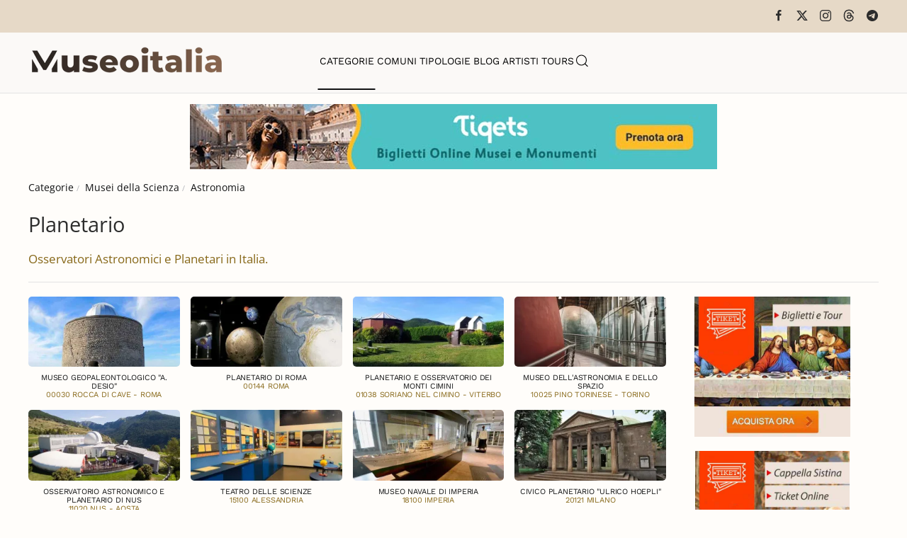

--- FILE ---
content_type: text/html; charset=utf-8
request_url: https://www.museionline.info/musei/planetario
body_size: 8680
content:
<!DOCTYPE html>
<html lang="it-it" dir="ltr">
    <head>
        <meta name="viewport" content="width=device-width, initial-scale=1">
        <link rel="icon" href="/images/icoicon.png" sizes="any">
                <link rel="icon" href="/images/icoicon.svg" type="image/svg+xml">
                <link rel="apple-touch-icon" href="/images/icoicon.png">
        <meta charset="utf-8">
	<meta name="keywords" content="Planetario">
	<meta name="description" content="Guida e Informazioni su Osservatori Astronomici e Planetari italiani.">
	<meta name="generator" content="Joomla! - Open Source Content Management">
	<title>Osservatori Astronomici e Planetari taliani</title>
	<link href="https://www.museionline.info/component/finder/search?format=opensearch&amp;Itemid=101" rel="search" title="OpenSearch Musei Italiani" type="application/opensearchdescription+xml">
<link href="/media/vendor/joomla-custom-elements/css/joomla-alert.min.css?0.4.1" rel="stylesheet">
	<link href="/templates/yootheme/css/theme.11.css?1768250885" rel="stylesheet">
	<link href="/templates/yootheme/css/theme.update.css?4.5.32" rel="stylesheet">
<script src="/media/vendor/jquery/js/jquery.min.js?3.7.1"></script>
	<script src="/media/legacy/js/jquery-noconflict.min.js?504da4"></script>
	<script src="/media/vendor/awesomplete/js/awesomplete.min.js?1.1.7" defer></script>
	<script type="application/json" class="joomla-script-options new">{"joomla.jtext":{"JLIB_JS_AJAX_ERROR_OTHER":"Si è verificato un errore durante il recupero dei dati JSON: codice di stato HTTP %s.","JLIB_JS_AJAX_ERROR_PARSE":"Si è verificato un errore di analisi durante l'elaborazione dei seguenti dati JSON:<br><code style=\"color:inherit;white-space:pre-wrap;padding:0;margin:0;border:0;background:inherit;\">%s<\/code>","ERROR":"Errore","MESSAGE":"Messaggio","NOTICE":"Avviso","WARNING":"Attenzione","JCLOSE":"Chiudi","JOK":"OK","JOPEN":"Apri"},"finder-search":{"url":"\/component\/finder\/?task=suggestions.suggest&amp;format=json&amp;tmpl=component&amp;Itemid=101"},"system.paths":{"root":"","rootFull":"https:\/\/www.museionline.info\/","base":"","baseFull":"https:\/\/www.museionline.info\/"},"csrf.token":"b3d26b75650c1381bc34847a40d720c4"}</script>
	<script src="/media/system/js/core.min.js?a3d8f8"></script>
	<script src="/media/vendor/webcomponentsjs/js/webcomponents-bundle.min.js?2.8.0" nomodule defer></script>
	<script src="/media/com_finder/js/finder.min.js?755761" type="module"></script>
	<script src="/media/system/js/joomla-hidden-mail.min.js?80d9c7" type="module"></script>
	<script src="/media/system/js/messages.min.js?9a4811" type="module"></script>
	<script src="/templates/yootheme/vendor/assets/uikit/dist/js/uikit.min.js?4.5.32"></script>
	<script src="/templates/yootheme/vendor/assets/uikit/dist/js/uikit-icons-woolberry.min.js?4.5.32"></script>
	<script src="/templates/yootheme/js/theme.js?4.5.32"></script>
	<script src="/media/zoo/assets/js/responsive.js?ver=20251215"></script>
	<script src="/components/com_zoo/assets/js/default.js?ver=20251215"></script>
	<script>window.yootheme ||= {}; var $theme = yootheme.theme = {"i18n":{"close":{"label":"Close"},"totop":{"label":"Back to top"},"marker":{"label":"Open"},"navbarToggleIcon":{"label":"Apri menu"},"paginationPrevious":{"label":"Previous page"},"paginationNext":{"label":"Pagina successiva"},"searchIcon":{"toggle":"Open Search","submit":"Submit Search"},"slider":{"next":"Next slide","previous":"Previous slide","slideX":"Slide %s","slideLabel":"%s of %s"},"slideshow":{"next":"Next slide","previous":"Previous slide","slideX":"Slide %s","slideLabel":"%s of %s"},"lightboxPanel":{"next":"Next slide","previous":"Previous slide","slideLabel":"%s of %s","close":"Close"}}};</script>
	<script>jQuery(function($) {
    jQuery('.grid-nofollow a').attr('rel', 'nofollow');
});
<!-- Matomo -->

  var _paq = window._paq = window._paq || [];
  /* tracker methods like "setCustomDimension" should be called before "trackPageView" */
  _paq.push(['trackPageView']);
  _paq.push(['enableLinkTracking']);
  (function() {
    var u="//visionstat.eu/stat/";
    _paq.push(['setTrackerUrl', u+'matomo.php']);
    _paq.push(['setSiteId', '7']);
    var d=document, g=d.createElement('script'), s=d.getElementsByTagName('script')[0];
    g.async=true; g.src=u+'matomo.js'; s.parentNode.insertBefore(g,s);
  })();

<!-- End Matomo Code --></script>

    </head>
    <body class="">

        <div class="uk-hidden-visually uk-notification uk-notification-top-left uk-width-auto">
            <div class="uk-notification-message">
                <a href="#tm-main" class="uk-link-reset">Skip to main content</a>
            </div>
        </div>

        
        
        <div class="tm-page">

                        


<header class="tm-header-mobile uk-hidden@m">


    
        <div class="uk-navbar-container">

            <div class="uk-container uk-container-expand">
                <nav class="uk-navbar" uk-navbar="{&quot;align&quot;:&quot;left&quot;,&quot;container&quot;:&quot;.tm-header-mobile&quot;,&quot;boundary&quot;:&quot;.tm-header-mobile .uk-navbar-container&quot;}">

                                        <div class="uk-navbar-left ">

                                                    <a href="https://www.museionline.info/" aria-label="Torna alla Home" class="uk-logo uk-navbar-item">
    <picture>
<source type="image/webp" srcset="/templates/yootheme/cache/a2/museoitalialogomb-a25f355a.webp 214w, /templates/yootheme/cache/eb/museoitalialogomb-ebb21f98.webp 299w, /templates/yootheme/cache/b8/museoitalialogomb-b82d237a.webp 300w" sizes="(min-width: 214px) 214px">
<img alt="Musei e Monumenti Italiani da visitare" loading="eager" src="/templates/yootheme/cache/7c/museoitalialogomb-7c0768e4.png" width="214" height="35">
</picture></a>
                        
                        
                        
                    </div>
                    
                    
                                        <div class="uk-navbar-right">

                                                    
                        
                                                    <a uk-toggle href="#tm-dialog-mobile" class="uk-navbar-toggle">

        
        <div uk-navbar-toggle-icon></div>

        
    </a>
                        
                    </div>
                    
                </nav>
            </div>

        </div>

    



    
        <div id="tm-dialog-mobile" class="uk-modal uk-modal-full" uk-modal>
        <div class="uk-modal-dialog uk-flex">

                        <button class="uk-modal-close-full uk-close-large" type="button" uk-close uk-toggle="cls: uk-modal-close-full uk-close-large uk-modal-close-default; mode: media; media: @s"></button>
            
            <div class="uk-modal-body uk-padding-large uk-margin-auto uk-flex uk-flex-column uk-box-sizing-content uk-width-auto@s" uk-height-viewport uk-toggle="{&quot;cls&quot;:&quot;uk-padding-large&quot;,&quot;mode&quot;:&quot;media&quot;,&quot;media&quot;:&quot;@s&quot;}">

                                <div class="uk-margin-auto-vertical uk-text-center">
                    
<div class="uk-grid uk-child-width-1-1" uk-grid>    <div>
<div class="uk-panel" id="module-tm-4">

    
    

    <form id="search-tm-4" action="/component/finder/search?Itemid=101" method="get" role="search" class="uk-search js-finder-searchform uk-search-default uk-width-1-1"><span uk-search-icon></span><input name="q" class="js-finder-search-query uk-search-input" placeholder="Cerca" required aria-label="Cerca" type="search"><input type="hidden" name="Itemid" value="101"></form>
    

</div>
</div>    <div>
<div class="uk-panel" id="module-menu-dialog-mobile">

    
    
<ul class="uk-nav uk-nav-primary uk-nav- uk-nav-center">
    
	<li class="item-113 uk-active"><a href="/musei">Categorie</a></li>
	<li class="item-114"><a href="/comuni">Comuni</a></li>
	<li class="item-122"><a href="/tipologie-museo">Tipologie</a></li>
	<li class="item-178"><a href="https://www.museiblog.info/" target="_blank">Blog</a></li>
	<li class="item-201"><a href="/artisti">Artisti</a></li>
	<li class="item-492"><a href="https://www.viator.com/partner-shop/museionline/?medium=link&amp;medium_version=shop&amp;campaign=portal2025" target="_blank">Tours</a></li></ul>

</div>
</div>    <div>
<div class="uk-panel" id="module-tm-6">

    
    <ul class="uk-grid uk-flex-inline uk-flex-middle uk-flex-nowrap uk-grid-small">                    <li><a href="https://www.facebook.com/MuseoItalia/" class="uk-preserve-width uk-icon-link" rel="noreferrer" target="_blank"><span uk-icon="icon: facebook;"></span></a></li>
                    <li><a href="https://twitter.com/museionline" class="uk-preserve-width uk-icon-link" rel="noreferrer" target="_blank"><span uk-icon="icon: twitter;"></span></a></li>
                    <li><a href="https://www.instagram.com/italiamuseo" class="uk-preserve-width uk-icon-link" rel="noreferrer" target="_blank"><span uk-icon="icon: instagram;"></span></a></li>
            </ul>
</div>
</div></div>
                </div>
                
                
            </div>

        </div>
    </div>
    
    

</header>


<div class="tm-toolbar tm-toolbar-default uk-visible@m">
    <div class="uk-container uk-flex uk-flex-middle">

        
                <div class="uk-margin-auto-left">
            <div class="uk-grid-medium uk-child-width-auto uk-flex-middle" uk-grid="margin: uk-margin-small-top">
                <div>
<div class="uk-panel" id="module-tm-5">

    
    <ul class="uk-grid uk-flex-inline uk-flex-middle uk-flex-nowrap uk-grid-small">                    <li><a href="https://www.facebook.com/MuseoItalia/" class="uk-preserve-width uk-icon-link" rel="noreferrer" target="_blank"><span uk-icon="icon: facebook; width: 18; height: 18;"></span></a></li>
                    <li><a href="https://twitter.com/museionline" class="uk-preserve-width uk-icon-link" rel="noreferrer" target="_blank"><span uk-icon="icon: x; width: 18; height: 18;"></span></a></li>
                    <li><a href="https://www.instagram.com/italiamuseo" class="uk-preserve-width uk-icon-link" rel="noreferrer" target="_blank"><span uk-icon="icon: instagram; width: 18; height: 18;"></span></a></li>
                    <li><a href="https://www.threads.net/@italiamuseo" class="uk-preserve-width uk-icon-link" rel="noreferrer" target="_blank"><span uk-icon="icon: threads; width: 18; height: 18;"></span></a></li>
                    <li><a href="https://t.me/museoitalia" class="uk-preserve-width uk-icon-link" rel="noreferrer" target="_blank"><span uk-icon="icon: telegram; width: 18; height: 18;"></span></a></li>
            </ul>
</div>
</div>
            </div>
        </div>
        
    </div>
</div>

<header class="tm-header uk-visible@m">



    
        <div class="uk-navbar-container">

            <div class="uk-container uk-container-large">
                <nav class="uk-navbar" uk-navbar="{&quot;align&quot;:&quot;left&quot;,&quot;container&quot;:&quot;.tm-header&quot;,&quot;boundary&quot;:&quot;.tm-header .uk-navbar-container&quot;}">

                                        <div class="uk-navbar-left ">

                                                    <a href="https://www.museionline.info/" aria-label="Torna alla Home" class="uk-logo uk-navbar-item">
    <picture>
<source type="image/webp" srcset="/templates/yootheme/cache/02/museoitalialogo-02980029.webp 278w, /templates/yootheme/cache/17/museoitalialogo-17b3e2f8.webp 500w" sizes="(min-width: 278px) 278px">
<img alt="Musei e Monumenti Italiani da visitare" loading="eager" src="/templates/yootheme/cache/02/museoitalialogo-02d218e8.png" width="278" height="45">
</picture></a>
                        
                        
                        
                    </div>
                    
                                        <div class="uk-navbar-center">

                        
                                                    
<ul class="uk-navbar-nav">
    
	<li class="item-113 uk-active"><a href="/musei">Categorie</a></li>
	<li class="item-114"><a href="/comuni">Comuni</a></li>
	<li class="item-122"><a href="/tipologie-museo">Tipologie</a></li>
	<li class="item-178"><a href="https://www.museiblog.info/" target="_blank">Blog</a></li>
	<li class="item-201"><a href="/artisti">Artisti</a></li>
	<li class="item-492"><a href="https://www.viator.com/partner-shop/museionline/?medium=link&amp;medium_version=shop&amp;campaign=portal2025" target="_blank">Tours</a></li></ul>


    <a class="uk-navbar-toggle" id="module-tm-3" href="#search-tm-3-search" uk-search-icon uk-toggle></a>

    <div uk-modal id="search-tm-3-search" class="uk-modal uk-modal-full">
        <div class="uk-modal-dialog uk-modal-body uk-padding-large uk-flex uk-flex-center uk-flex-middle" uk-height-viewport uk-toggle="cls: uk-padding-large; mode: media; media: @s">

                        <button type="button" uk-close class="uk-modal-close-full uk-close-large" uk-toggle="{&quot;mode&quot;:&quot;media&quot;,&quot;media&quot;:&quot;@s&quot;,&quot;cls&quot;:&quot;uk-modal-close-full uk-close-large uk-modal-close-default&quot;}"></button>
            
                        <div>
            
                <form id="search-tm-3" action="/component/finder/search?Itemid=101" method="get" role="search" class="uk-search js-finder-searchform uk-width-1-1 uk-search-large"><input name="q" class="js-finder-search-query uk-search-input" placeholder="Cerca" required aria-label="Cerca" type="search" autofocus><input type="hidden" name="Itemid" value="101"><button uk-search-icon class="uk-search-icon-flip" type="submit"></button></form>
                
                        </div>
            
        </div>
    </div>


                        
                    </div>
                    
                    
                </nav>
            </div>

        </div>

    







</header>

            
            
<div class="tm-top uk-section-default uk-section uk-section-small">

    
        
        
        
                        <div class="uk-container">
            
                
<div class="uk-panel" id="module-124">

    
    
<div class="uk-margin-remove-last-child custom" ><p><a title="italian tourism reservation museum ticket" href="https://www.tiqets.com/it/attrazioni-italia-z50109/?partner=neosintesi35594&amp;tq_campaign=banner-musei-butn" target="_blank" rel="nofollow noopener"><img src="/images/biglie.jpg" loading="lazy" width="744" height="92" data-path="local-images:/biglie.jpg" style="display: block; margin-left: auto; margin-right: auto;" /></a></p></div>

</div>

                        </div>
            
        
    
</div>


            <main id="tm-main" >

                
                <div id="system-message-container" aria-live="polite"></div>

                <!-- Builder #template-ZgsmjoQ1 --><style class="uk-margin-remove-adjacent">#template-ZgsmjoQ1\#0{font-size: 1.7rem;}#template-ZgsmjoQ1\#1 .uk-subnav a, #template-ZgsmjoQ1\#1 .subuk-nav li{color: gray!important; font-size: 10pt; line-height: 0.8; border: 1px solid #121314; padding: 5px 5px 5px 5px; background-color: #fff; color: #fff;}#template-ZgsmjoQ1\#1 .uk-subnav>*{flex: none; padding-left: 10px; position: relative;}#template-ZgsmjoQ1\#2 .uk-h6, #template-ZgsmjoQ1\#2 h6{font-size: 11px; line-height: 1.1; font-weight: 300; text-transform: uppercase;}</style>
<div class="uk-section-default uk-section uk-padding-remove-vertical">
    
        
        
        
            
                                <div class="uk-container">                
                    <div class="uk-grid tm-grid-expand uk-grid-row-small uk-child-width-1-1 uk-grid-margin-small">
<div class="uk-width-1-1">
    
        
            
            
            
                
                    

<nav aria-label="Breadcrumb" class="uk-margin-small">
    <ul class="uk-breadcrumb uk-margin-remove-bottom" vocab="https://schema.org/" typeof="BreadcrumbList">
    
            <li property="itemListElement" typeof="ListItem">            <a href="/musei" property="item" typeof="WebPage"><span property="name">Categorie</span></a>
            <meta property="position" content="1">
            </li>    
            <li property="itemListElement" typeof="ListItem">            <a href="/musei/musei-scientifici" property="item" typeof="WebPage"><span property="name">Musei della Scienza</span></a>
            <meta property="position" content="2">
            </li>    
            <li property="itemListElement" typeof="ListItem">            <a href="/musei/astronomia" property="item" typeof="WebPage"><span property="name">Astronomia</span></a>
            <meta property="position" content="3">
            </li>    
    </ul>
</nav>

                
            
        
    
</div></div>
                                </div>                
            
        
    
</div>
<div class="uk-section-default uk-section uk-section-xsmall">
    
        
        
        
            
                                <div class="uk-container">                
                    <div class="uk-grid tm-grid-expand uk-child-width-1-1 uk-grid-margin">
<div class="uk-width-1-1">
    
        
            
            
            
                
                    
<div class="uk-margin-remove-top" id="template-ZgsmjoQ1#0">        Planetario    </div>
                
            
        
    
</div></div>
                                </div>                
            
        
    
</div>
<div class="uk-section-default uk-section uk-section-xsmall uk-padding-remove-top uk-padding-remove-bottom">
    
        
        
        
            
                                <div class="uk-container">                
                    <div class="uk-grid tm-grid-expand uk-grid-small uk-child-width-1-1 uk-grid-margin-small">
<div class="uk-width-1-1">
    
        
            
            
            
                
                    <div class="uk-panel uk-text-warning uk-margin-small"><p>Osservatori Astronomici e Planetari in Italia.</p></div><hr>
                
            
        
    
</div></div>
                                </div>                
            
        
    
</div>
<div class="uk-section-default uk-section uk-section-xsmall">
    
        
        
        
            
                                <div class="uk-container">                
                    <div class="uk-grid tm-grid-expand uk-grid-collapse uk-margin-small" uk-grid>
<div class="uk-width-3-4@m">
    
        
            
            
            
                
                    
<div id="template-ZgsmjoQ1#2" class="uk-margin-small uk-text-center">
    
        <div class="uk-grid uk-child-width-1-2 uk-child-width-1-2@s uk-child-width-1-3@m uk-child-width-1-4@l uk-child-width-1-4@xl uk-grid-small uk-grid-match" uk-grid>                <div>
<div class="el-item uk-panel uk-margin-remove-first-child">
    
        
            
                
            
            
                                <a href="/musei/museo-geopaleontologico-a-desio">

        <div class="uk-inline-clip uk-border-rounded uk-transition-toggle">    
                <picture>
<source type="image/webp" srcset="/templates/yootheme/cache/e0/museo-ardito-desio-e0250dec.webp 280w, /templates/yootheme/cache/d4/museo-ardito-desio-d40629d4.webp 559w, /templates/yootheme/cache/8f/museo-ardito-desio-8f53b790.webp 560w" sizes="(min-width: 280px) 280px">
<img src="/templates/yootheme/cache/8a/museo-ardito-desio-8a2b5ff5.jpeg" width="280" height="130" alt="Museo Geopaleontologico &quot;A. Desio&quot;" loading="lazy" class="el-image uk-transition-scale-up uk-transition-opaque">
</picture>        
        
        </div>    
</a>                
                
                    

        
                <h2 class="el-title uk-h6 uk-text-secondary uk-margin-small-top uk-margin-remove-bottom">                        Museo Geopaleontologico "A. Desio"                    </h2>        
                <div class="el-meta uk-h6 uk-text-warning uk-margin-remove-bottom uk-margin-remove-top">00030 Rocca di Cave - Roma</div>        
    
        
        
        
        
        

                
                
            
        
    
</div></div>
                <div>
<div class="el-item uk-panel uk-margin-remove-first-child">
    
        
            
                
            
            
                                <a href="/musei/planetario-e-museo-astronomico-roma">

        <div class="uk-inline-clip uk-border-rounded uk-transition-toggle">    
                <picture>
<source type="image/webp" srcset="/templates/yootheme/cache/97/musplanetaroma-9748dd1b.webp 280w, /templates/yootheme/cache/a3/musplanetaroma-a36bf923.webp 559w, /templates/yootheme/cache/f8/musplanetaroma-f83e6767.webp 560w" sizes="(min-width: 280px) 280px">
<img src="/templates/yootheme/cache/f1/musplanetaroma-f1e1af70.jpeg" width="280" height="130" alt="Planetario di Roma" loading="lazy" class="el-image uk-transition-scale-up uk-transition-opaque">
</picture>        
        
        </div>    
</a>                
                
                    

        
                <h2 class="el-title uk-h6 uk-text-secondary uk-margin-small-top uk-margin-remove-bottom">                        Planetario di Roma                    </h2>        
                <div class="el-meta uk-h6 uk-text-warning uk-margin-remove-bottom uk-margin-remove-top">00144 Roma</div>        
    
        
        
        
        
        

                
                
            
        
    
</div></div>
                <div>
<div class="el-item uk-panel uk-margin-remove-first-child">
    
        
            
                
            
            
                                <a href="/musei/planetario-e-osservatorio-dei-monti-cimini">

        <div class="uk-inline-clip uk-border-rounded uk-transition-toggle">    
                <picture>
<source type="image/webp" srcset="/templates/yootheme/cache/66/ciminiastromn-664eec4f.webp 280w, /templates/yootheme/cache/52/ciminiastromn-526dc877.webp 559w, /templates/yootheme/cache/09/ciminiastromn-09385633.webp 560w" sizes="(min-width: 280px) 280px">
<img src="/templates/yootheme/cache/4f/ciminiastromn-4f274bb8.jpeg" width="280" height="130" alt="Planetario e Osservatorio dei Monti Cimini" loading="lazy" class="el-image uk-transition-scale-up uk-transition-opaque">
</picture>        
        
        </div>    
</a>                
                
                    

        
                <h2 class="el-title uk-h6 uk-text-secondary uk-margin-small-top uk-margin-remove-bottom">                        Planetario e Osservatorio dei Monti Cimini                    </h2>        
                <div class="el-meta uk-h6 uk-text-warning uk-margin-remove-bottom uk-margin-remove-top">01038 Soriano nel Cimino - Viterbo</div>        
    
        
        
        
        
        

                
                
            
        
    
</div></div>
                <div>
<div class="el-item uk-panel uk-margin-remove-first-child">
    
        
            
                
            
            
                                <a href="/musei/museo-dell-astronomia-e-dello-spazio">

        <div class="uk-inline-clip uk-border-rounded uk-transition-toggle">    
                <picture>
<source type="image/webp" srcset="/templates/yootheme/cache/7a/plnetorino-7a9f7672.webp 280w, /templates/yootheme/cache/4e/plnetorino-4ebc524a.webp 559w, /templates/yootheme/cache/15/plnetorino-15e9cc0e.webp 560w" sizes="(min-width: 280px) 280px">
<img src="/templates/yootheme/cache/33/plnetorino-33c53385.jpeg" width="280" height="130" alt="Museo dell'Astronomia e dello Spazio" loading="lazy" class="el-image uk-transition-scale-up uk-transition-opaque">
</picture>        
        
        </div>    
</a>                
                
                    

        
                <h2 class="el-title uk-h6 uk-text-secondary uk-margin-small-top uk-margin-remove-bottom">                        Museo dell'Astronomia e dello Spazio                    </h2>        
                <div class="el-meta uk-h6 uk-text-warning uk-margin-remove-bottom uk-margin-remove-top">10025 Pino Torinese - Torino</div>        
    
        
        
        
        
        

                
                
            
        
    
</div></div>
                <div>
<div class="el-item uk-panel uk-margin-remove-first-child">
    
        
            
                
            
            
                                <a href="/musei/osservatorio-astronomico-e-planetario-di-nus">

        <div class="uk-inline-clip uk-border-rounded uk-transition-toggle">    
                <picture>
<source type="image/webp" srcset="/templates/yootheme/cache/5e/Osservatorio_astronomico_nus-5e2e5986.webp 280w, /templates/yootheme/cache/6a/Osservatorio_astronomico_nus-6a0d7dbe.webp 559w, /templates/yootheme/cache/31/Osservatorio_astronomico_nus-3158e3fa.webp 560w" sizes="(min-width: 280px) 280px">
<img src="/templates/yootheme/cache/7e/Osservatorio_astronomico_nus-7e1d8b5e.jpeg" width="280" height="130" alt="Osservatorio Astronomico e Planetario di Nus" loading="lazy" class="el-image uk-transition-scale-up uk-transition-opaque">
</picture>        
        
        </div>    
</a>                
                
                    

        
                <h2 class="el-title uk-h6 uk-text-secondary uk-margin-small-top uk-margin-remove-bottom">                        Osservatorio Astronomico e Planetario di Nus                    </h2>        
                <div class="el-meta uk-h6 uk-text-warning uk-margin-remove-bottom uk-margin-remove-top">11020 Nus - Aosta</div>        
    
        
        
        
        
        

                
                
            
        
    
</div></div>
                <div>
<div class="el-item uk-panel uk-margin-remove-first-child">
    
        
            
                
            
            
                                <a href="/musei/teatro-delle-scienze">

        <div class="uk-inline-clip uk-border-rounded uk-transition-toggle">    
                <picture>
<source type="image/webp" srcset="/templates/yootheme/cache/88/teatroscialessandr-883ec55d.webp 280w, /templates/yootheme/cache/bc/teatroscialessandr-bc1de165.webp 559w, /templates/yootheme/cache/e7/teatroscialessandr-e7487f21.webp 560w" sizes="(min-width: 280px) 280px">
<img src="/templates/yootheme/cache/91/teatroscialessandr-91a29267.jpeg" width="280" height="130" alt="Teatro delle Scienze" loading="lazy" class="el-image uk-transition-scale-up uk-transition-opaque">
</picture>        
        
        </div>    
</a>                
                
                    

        
                <h2 class="el-title uk-h6 uk-text-secondary uk-margin-small-top uk-margin-remove-bottom">                        Teatro delle Scienze                    </h2>        
                <div class="el-meta uk-h6 uk-text-warning uk-margin-remove-bottom uk-margin-remove-top">15100 Alessandria</div>        
    
        
        
        
        
        

                
                
            
        
    
</div></div>
                <div>
<div class="el-item uk-panel uk-margin-remove-first-child">
    
        
            
                
            
            
                                <a href="/musei/museo-navale-del-ponente-ligure">

        <div class="uk-inline-clip uk-border-rounded uk-transition-toggle">    
                <picture>
<source type="image/webp" srcset="/templates/yootheme/cache/2f/museonavaleimperia-2f25777e.webp 280w, /templates/yootheme/cache/1b/museonavaleimperia-1b065346.webp 559w, /templates/yootheme/cache/40/museonavaleimperia-4053cd02.webp 560w" sizes="(min-width: 280px) 280px">
<img src="/templates/yootheme/cache/3e/museonavaleimperia-3ee2cef5.jpeg" width="280" height="130" alt="Museo Navale di Imperia" loading="lazy" class="el-image uk-transition-scale-up uk-transition-opaque">
</picture>        
        
        </div>    
</a>                
                
                    

        
                <h2 class="el-title uk-h6 uk-text-secondary uk-margin-small-top uk-margin-remove-bottom">                        Museo Navale di Imperia                    </h2>        
                <div class="el-meta uk-h6 uk-text-warning uk-margin-remove-bottom uk-margin-remove-top">18100 Imperia</div>        
    
        
        
        
        
        

                
                
            
        
    
</div></div>
                <div>
<div class="el-item uk-panel uk-margin-remove-first-child">
    
        
            
                
            
            
                                <a href="/musei/civico-planetario-ulrico-hoepli">

        <div class="uk-inline-clip uk-border-rounded uk-transition-toggle">    
                <picture>
<source type="image/webp" srcset="/templates/yootheme/cache/2c/planrtariomilano-2c0fbdda.webp 280w, /templates/yootheme/cache/18/planrtariomilano-182c99e2.webp 559w, /templates/yootheme/cache/43/planrtariomilano-437907a6.webp 560w" sizes="(min-width: 280px) 280px">
<img src="/templates/yootheme/cache/96/planrtariomilano-96f623e7.jpeg" width="280" height="130" alt="Civico Planetario &quot;Ulrico Hoepli&quot;" loading="lazy" class="el-image uk-transition-scale-up uk-transition-opaque">
</picture>        
        
        </div>    
</a>                
                
                    

        
                <h2 class="el-title uk-h6 uk-text-secondary uk-margin-small-top uk-margin-remove-bottom">                        Civico Planetario "Ulrico Hoepli"                    </h2>        
                <div class="el-meta uk-h6 uk-text-warning uk-margin-remove-bottom uk-margin-remove-top">20121 Milano</div>        
    
        
        
        
        
        

                
                
            
        
    
</div></div>
                <div>
<div class="el-item uk-panel uk-margin-remove-first-child">
    
        
            
                
            
            
                                <a href="/musei/planetario-civico-di-lecco">

        <div class="uk-inline-clip uk-border-rounded uk-transition-toggle">    
                <picture>
<source type="image/webp" srcset="/templates/yootheme/cache/85/planetario-lecco-855faff8.webp 280w, /templates/yootheme/cache/b1/planetario-lecco-b17c8bc0.webp 559w, /templates/yootheme/cache/ea/planetario-lecco-ea291584.webp 560w" sizes="(min-width: 280px) 280px">
<img src="/templates/yootheme/cache/a5/planetario-lecco-a55da022.jpeg" width="280" height="130" alt="Planetario Civico di Lecco" loading="lazy" class="el-image uk-transition-scale-up uk-transition-opaque">
</picture>        
        
        </div>    
</a>                
                
                    

        
                <h2 class="el-title uk-h6 uk-text-secondary uk-margin-small-top uk-margin-remove-bottom">                        Planetario Civico di Lecco                    </h2>        
                <div class="el-meta uk-h6 uk-text-warning uk-margin-remove-bottom uk-margin-remove-top">23900 Lecco</div>        
    
        
        
        
        
        

                
                
            
        
    
</div></div>
                <div>
<div class="el-item uk-panel uk-margin-remove-first-child">
    
        
            
                
            
            
                                <a href="/musei/la-torre-del-sole-parco-astronomico">

        <div class="uk-inline-clip uk-border-rounded uk-transition-toggle">    
                <picture>
<source type="image/webp" srcset="/templates/yootheme/cache/60/torredelsole-6099a87c.webp 280w, /templates/yootheme/cache/54/torredelsole-54ba8c44.webp 559w, /templates/yootheme/cache/0f/torredelsole-0fef1200.webp 560w" sizes="(min-width: 280px) 280px">
<img src="/templates/yootheme/cache/14/torredelsole-14753b68.jpeg" width="280" height="130" alt="La Torre del Sole" loading="lazy" class="el-image uk-transition-scale-up uk-transition-opaque">
</picture>        
        
        </div>    
</a>                
                
                    

        
                <h2 class="el-title uk-h6 uk-text-secondary uk-margin-small-top uk-margin-remove-bottom">                        La Torre del Sole                    </h2>        
                <div class="el-meta uk-h6 uk-text-warning uk-margin-remove-bottom uk-margin-remove-top">24030 Brembate di Sopra - Bergamo</div>        
    
        
        
        
        
        

                
                
            
        
    
</div></div>
                <div>
<div class="el-item uk-panel uk-margin-remove-first-child">
    
        
            
                
            
            
                                <a href="/musei/il-torrazzo">

        <div class="uk-inline-clip uk-border-rounded uk-transition-toggle">    
                <picture>
<source type="image/webp" srcset="/templates/yootheme/cache/9f/torrazzocremona-9fc4294b.webp 280w, /templates/yootheme/cache/ab/torrazzocremona-abe70d73.webp 559w, /templates/yootheme/cache/f0/torrazzocremona-f0b29337.webp 560w" sizes="(min-width: 280px) 280px">
<img src="/component/ajax/?p=image&amp;src=%7B%22file%22%3A%22images%2Fcastelli2%2Ftorrazzocremona.jpg%22%2C%22thumbnail%22%3A%22280%2C130%2C%22%7D&amp;hash=0b020d68" width="280" height="130" alt="Museo Verticale del Torrazzo" loading="lazy" class="el-image uk-transition-scale-up uk-transition-opaque">
</picture>        
        
        </div>    
</a>                
                
                    

        
                <h2 class="el-title uk-h6 uk-text-secondary uk-margin-small-top uk-margin-remove-bottom">                        Museo Verticale del Torrazzo                    </h2>        
                <div class="el-meta uk-h6 uk-text-warning uk-margin-remove-bottom uk-margin-remove-top">26100 Cremona</div>        
    
        
        
        
        
        

                
                
            
        
    
</div></div>
                <div>
<div class="el-item uk-panel uk-margin-remove-first-child">
    
        
            
                
            
            
                                <a href="/musei/planetario-di-venezia">

        <div class="uk-inline-clip uk-border-rounded uk-transition-toggle">    
                <picture>
<source type="image/webp" srcset="/templates/yootheme/cache/a0/planetvenezia-a04843cb.webp 280w, /templates/yootheme/cache/94/planetvenezia-946b67f3.webp 559w, /templates/yootheme/cache/cf/planetvenezia-cf3ef9b7.webp 560w" sizes="(min-width: 280px) 280px">
<img src="/templates/yootheme/cache/f8/planetvenezia-f8d8c65d.jpeg" width="280" height="130" alt="Planetario di Venezia" loading="lazy" class="el-image uk-transition-scale-up uk-transition-opaque">
</picture>        
        
        </div>    
</a>                
                
                    

        
                <h2 class="el-title uk-h6 uk-text-secondary uk-margin-small-top uk-margin-remove-bottom">                        Planetario di Venezia                    </h2>        
                <div class="el-meta uk-h6 uk-text-warning uk-margin-remove-bottom uk-margin-remove-top">30126 Venezia</div>        
    
        
        
        
        
        

                
                
            
        
    
</div></div>
                <div>
<div class="el-item uk-panel uk-margin-remove-first-child">
    
        
            
                
            
            
                                <a href="/musei/museo-della-radio-padre-ruggero">

        <div class="uk-inline-clip uk-border-rounded uk-transition-toggle">    
                <picture>
<source type="image/webp" srcset="/templates/yootheme/cache/65/muradiopadruggero-65c072f4.webp 280w, /templates/yootheme/cache/51/muradiopadruggero-51e356cc.webp 559w, /templates/yootheme/cache/0a/muradiopadruggero-0ab6c888.webp 560w" sizes="(min-width: 280px) 280px">
<img src="/templates/yootheme/cache/2e/muradiopadruggero-2e9c0393.jpeg" width="280" height="130" alt="Museo della Radio &quot;Padre Ruggero&quot;" loading="lazy" class="el-image uk-transition-scale-up uk-transition-opaque">
</picture>        
        
        </div>    
</a>                
                
                    

        
                <h2 class="el-title uk-h6 uk-text-secondary uk-margin-small-top uk-margin-remove-bottom">                        Museo della Radio "Padre Ruggero"                    </h2>        
                <div class="el-meta uk-h6 uk-text-warning uk-margin-remove-bottom uk-margin-remove-top">30175 Venezia</div>        
    
        
        
        
        
        

                
                
            
        
    
</div></div>
                <div>
<div class="el-item uk-panel uk-margin-remove-first-child">
    
        
            
                
            
            
                                <a href="/musei/immaginario-scientifico-pordenone">

        <div class="uk-inline-clip uk-border-rounded uk-transition-toggle">    
                <picture>
<source type="image/webp" srcset="/templates/yootheme/cache/0c/immscientpn-0cf583ae.webp 280w, /templates/yootheme/cache/38/immscientpn-38d6a796.webp 559w, /templates/yootheme/cache/63/immscientpn-638339d2.webp 560w" sizes="(min-width: 280px) 280px">
<img src="/templates/yootheme/cache/8b/immscientpn-8b126c29.jpeg" width="280" height="130" alt="Immaginario Scientifico - Pordenone" loading="lazy" class="el-image uk-transition-scale-up uk-transition-opaque">
</picture>        
        
        </div>    
</a>                
                
                    

        
                <h2 class="el-title uk-h6 uk-text-secondary uk-margin-small-top uk-margin-remove-bottom">                        Immaginario Scientifico - Pordenone                    </h2>        
                <div class="el-meta uk-h6 uk-text-warning uk-margin-remove-bottom uk-margin-remove-top">33170 Pordenone</div>        
    
        
        
        
        
        

                
                
            
        
    
</div></div>
                <div>
<div class="el-item uk-panel uk-margin-remove-first-child">
    
        
            
                
            
            
                                <a href="/musei/immaginario-scientifico-trieste">

        <div class="uk-inline-clip uk-border-rounded uk-transition-toggle">    
                <picture>
<source type="image/webp" srcset="/templates/yootheme/cache/c9/immascints-c94721bb.webp 280w, /templates/yootheme/cache/fd/immascints-fd640583.webp 559w, /templates/yootheme/cache/a6/immascints-a6319bc7.webp 560w" sizes="(min-width: 280px) 280px">
<img src="/templates/yootheme/cache/87/immascints-871bae48.jpeg" width="280" height="130" alt="Immaginario Scientifico Trieste" loading="lazy" class="el-image uk-transition-scale-up uk-transition-opaque">
</picture>        
        
        </div>    
</a>                
                
                    

        
                <h2 class="el-title uk-h6 uk-text-secondary uk-margin-small-top uk-margin-remove-bottom">                        Immaginario Scientifico Trieste                    </h2>        
                <div class="el-meta uk-h6 uk-text-warning uk-margin-remove-bottom uk-margin-remove-top">34135 Trieste</div>        
    
        
        
        
        
        

                
                
            
        
    
</div></div>
                <div>
<div class="el-item uk-panel uk-margin-remove-first-child">
    
        
            
                
            
            
                                <a href="/musei/planetario-di-padova">

        <div class="uk-inline-clip uk-border-rounded uk-transition-toggle">    
                <picture>
<source type="image/webp" srcset="/templates/yootheme/cache/42/planetpadova-4293c8e9.webp 280w, /templates/yootheme/cache/76/planetpadova-76b0ecd1.webp 559w, /templates/yootheme/cache/2d/planetpadova-2de57295.webp 560w" sizes="(min-width: 280px) 280px">
<img src="/templates/yootheme/cache/27/planetpadova-27460561.jpeg" width="280" height="130" alt="Planetario di Padova" loading="lazy" class="el-image uk-transition-scale-up uk-transition-opaque">
</picture>        
        
        </div>    
</a>                
                
                    

        
                <h2 class="el-title uk-h6 uk-text-secondary uk-margin-small-top uk-margin-remove-bottom">                        Planetario di Padova                    </h2>        
                <div class="el-meta uk-h6 uk-text-warning uk-margin-remove-bottom uk-margin-remove-top">35128 Padova</div>        
    
        
        
        
        
        

                
                
            
        
    
</div></div>
                <div>
<div class="el-item uk-panel uk-margin-remove-first-child">
    
        
            
                
            
            
                                <a href="/musei/museo-del-cielo-e-della-terra-san-giovanni-in-persiceto">

        <div class="uk-inline-clip uk-border-rounded uk-transition-toggle">    
                <picture>
<source type="image/webp" srcset="/templates/yootheme/cache/b0/MuseoCieloTerra_planetario-b08ec6b2.webp 280w, /templates/yootheme/cache/84/MuseoCieloTerra_planetario-84ade28a.webp 559w, /templates/yootheme/cache/df/MuseoCieloTerra_planetario-dff87cce.webp 560w" sizes="(min-width: 280px) 280px">
<img src="/templates/yootheme/cache/b1/MuseoCieloTerra_planetario-b1f1e982.jpeg" width="280" height="130" alt="Museo del Cielo e della Terra" loading="lazy" class="el-image uk-transition-scale-up uk-transition-opaque">
</picture>        
        
        </div>    
</a>                
                
                    

        
                <h2 class="el-title uk-h6 uk-text-secondary uk-margin-small-top uk-margin-remove-bottom">                        Museo del Cielo e della Terra                    </h2>        
                <div class="el-meta uk-h6 uk-text-warning uk-margin-remove-bottom uk-margin-remove-top">40017 San Giovanni in Persiceto - Bologna</div>        
    
        
        
        
        
        

                
                
            
        
    
</div></div>
                <div>
<div class="el-item uk-panel uk-margin-remove-first-child">
    
        
            
                
            
            
                                <a href="/musei/polo-museale-del-seminario-vescovile-di-bedonia">

        <div class="uk-inline-clip uk-border-rounded uk-transition-toggle">    
                <picture>
<source type="image/webp" srcset="/templates/yootheme/cache/00/mussembedonia-00736b4c.webp 280w, /templates/yootheme/cache/34/mussembedonia-34504f74.webp 559w, /templates/yootheme/cache/6f/mussembedonia-6f05d130.webp 560w" sizes="(min-width: 280px) 280px">
<img src="/templates/yootheme/cache/92/mussembedonia-92f09fa6.jpeg" width="280" height="130" alt="Polo Museale del Seminario di Bedonia" loading="lazy" class="el-image uk-transition-scale-up uk-transition-opaque">
</picture>        
        
        </div>    
</a>                
                
                    

        
                <h2 class="el-title uk-h6 uk-text-secondary uk-margin-small-top uk-margin-remove-bottom">                        Polo Museale del Seminario di Bedonia                    </h2>        
                <div class="el-meta uk-h6 uk-text-warning uk-margin-remove-bottom uk-margin-remove-top">43041 Bedonia - Parma</div>        
    
        
        
        
        
        

                
                
            
        
    
</div></div>
                <div>
<div class="el-item uk-panel uk-margin-remove-first-child">
    
        
            
                
            
            
                                <a href="/musei/planetario-di-ravenna">

        <div class="uk-inline-clip uk-border-rounded uk-transition-toggle">    
                <picture>
<source type="image/webp" srcset="/templates/yootheme/cache/83/Planetario-di-Ravenna-8363b24f.webp 280w, /templates/yootheme/cache/b7/Planetario-di-Ravenna-b7409677.webp 559w, /templates/yootheme/cache/ec/Planetario-di-Ravenna-ec150833.webp 560w" sizes="(min-width: 280px) 280px">
<img src="/templates/yootheme/cache/94/Planetario-di-Ravenna-94e467ba.jpeg" width="280" height="130" alt="Planetario di Ravenna" loading="lazy" class="el-image uk-transition-scale-up uk-transition-opaque">
</picture>        
        
        </div>    
</a>                
                
                    

        
                <h2 class="el-title uk-h6 uk-text-secondary uk-margin-small-top uk-margin-remove-bottom">                        Planetario di Ravenna                    </h2>        
                <div class="el-meta uk-h6 uk-text-warning uk-margin-remove-bottom uk-margin-remove-top">48121 Ravenna</div>        
    
        
        
        
        
        

                
                
            
        
    
</div></div>
                <div>
<div class="el-item uk-panel uk-margin-remove-first-child">
    
        
            
                
            
            
                                <a href="/musei/planetario-di-firenze">

        <div class="uk-inline-clip uk-border-rounded uk-transition-toggle">    
                <picture>
<source type="image/webp" srcset="/templates/yootheme/cache/a8/planetariodifirenze-a851a90c.webp 280w, /templates/yootheme/cache/9c/planetariodifirenze-9c728d34.webp 559w, /templates/yootheme/cache/c7/planetariodifirenze-c7271370.webp 560w" sizes="(min-width: 280px) 280px">
<img src="/templates/yootheme/cache/51/planetariodifirenze-51c39ed9.jpeg" width="280" height="130" alt="Planetario di Firenze" loading="lazy" class="el-image uk-transition-scale-up uk-transition-opaque">
</picture>        
        
        </div>    
</a>                
                
                    

        
                <h2 class="el-title uk-h6 uk-text-secondary uk-margin-small-top uk-margin-remove-bottom">                        Planetario di Firenze                    </h2>        
                <div class="el-meta uk-h6 uk-text-warning uk-margin-remove-bottom uk-margin-remove-top">50121 Firenze</div>        
    
        
        
        
        
        

                
                
            
        
    
</div></div>
                </div>
    
</div><hr>
<nav aria-label="Pagination" class="uk-margin uk-text-center">
    <ul class="uk-pagination uk-margin-remove-bottom uk-flex-center" uk-margin>
    
                                    <li class="uk-active"><span aria-current="page">1</span></li>
                                                <li>
                                            <a href="/musei/planetario/2">2</a>
                                    </li>
                                                <li>
                                            <a href="/musei/planetario/2" aria-label="Avanti">
                            <span uk-pagination-next></span>
                        </a>
                                    </li>
                    
    
    </ul>
</nav>
                
            
        
    
</div>
<div class="uk-width-1-4@m">
    
        
            
            
            
                
                    <div>
<div class="uk-panel" id="module-145">

    
    
<div class="uk-margin-remove-last-child custom" ><p style="text-align: center;"><a title="biglietti cenacolo leonardo prenotazione tour" href="https://www.getyourguide.it/milano-l139/milano-tour-guidato-dell-ultima-cena-di-leonardo-da-vinci-t602513/?partner_id=2J0A3XV&amp;utm_medium=online_publisher&amp;cmp=cenacolo" target="_blank" rel="nofollow noopener"><img src="/images/cenacolo24.jpg" width="220" height="197"></a></p>
<p style="text-align: center;"><a title="Cappella sistina biglietti online" href="https://www.tiqets.com/it/attrazioni-roma-c71631/biglietti-per-musei-vaticani-e-cappella-sistina-salta-la-coda-p973975/?partner=neosintesi35594&amp;tq_campaign=vaticsistina" target="_blank" rel="nofollow noopener"><img src="/images/sistina24.jpg" width="218" height="196"></a></p></div>

</div>
</div>
                
            
        
    
</div></div>
                                </div>                
            
        
    
</div>

                
            </main>

            

                        <footer>
                <!-- Builder #footer -->
<div class="uk-section-default uk-section">
    
        
        
        
            
                                <div class="uk-container">                
                    <div class="uk-grid tm-grid-expand uk-child-width-1-1 uk-grid-margin">
<div class="uk-width-1-1">
    
        
            
            
            
                
                    
<div class="uk-margin-small uk-text-center"><a href="#" uk-totop uk-scroll></a></div>
                
            
        
    
</div></div><div class="uk-grid tm-grid-expand uk-grid-margin" uk-grid>
<div class="uk-width-3-4@m">
    
        
            
            
            
                
                    
<div class="uk-margin-small uk-text-left">
    <ul class="uk-margin-remove-bottom uk-subnav uk-flex-left" uk-margin>        <li class="el-item ">
    <a class="el-link" href="/biglietti">Biglietti</a></li>
        <li class="el-item ">
    <a class="el-link" href="/musei-card">Musei Card</a></li>
        <li class="el-item ">
    <a class="el-link" href="/viaggi-virtuali">Viaggi Virtuali</a></li>
        <li class="el-item ">
    <joomla-hidden-mail class="el-link"  is-link="1" is-email="0" first="aXRhbGlhbXVzZW8=" last="Z21haWwuY29tP3N1YmplY3Q9TW9kaWZpY2EgU2NoZWRhJmJvZHk9U3BlY2lmaWNhcmUgaWwgbm9tZSBkZWxsYSBzdHJ1dHR1cmEu" text="U3VnZ2VyaXNjaSB1bmEgbW9kaWZpY2E=" base="" >Questo indirizzo email è protetto dagli spambots. È necessario abilitare JavaScript per vederlo.</joomla-hidden-mail></li>
        <li class="el-item ">
    <a class="el-link" href="/?view=article&amp;id=9:cookie-policy&amp;catid=2">Cookie</a></li>
        <li class="el-item ">
    <a class="el-link" href="/?view=article&amp;id=8:credits&amp;catid=2">Credits</a></li>
        </ul>
</div>
                
            
        
    
</div>
<div class="uk-width-1-4@m">
    
        
            
            
            
                
                    
<h1 class="uk-h6">        <a href="https://www.museumvatican.it/" target="_blank" rel="noopener">Musei Italiani 2026</a>    </h1>
                
            
        
    
</div></div>
                                </div>                
            
        
    
</div>            </footer>
            
        </div>

        
        

    </body>
</html>
